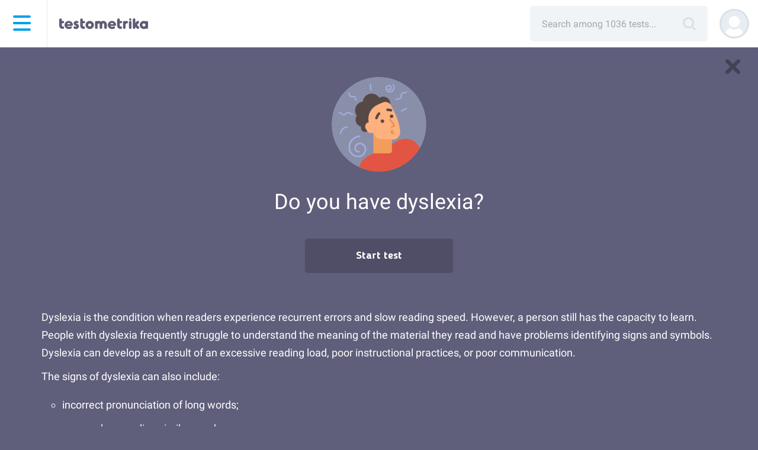

--- FILE ---
content_type: text/html; charset=UTF-8
request_url: https://en.testometrika.com/diagnosis-of-abnormalities/do-you-have-dyslexia/
body_size: 11994
content:
<!DOCTYPE html>
<html lang="en" prefix="og: http://ogp.me/ns#">
<head>
    <title>Dyslexia Test</title>
    <meta name="viewport" content="width=device-width, initial-scale=1, maximum-scale=1, user-scalable=no">

    <link rel="preload" href="https://fonts.gstatic.com/s/roboto/v29/KFOmCnqEu92Fr1Mu5mxKKTU1Kvnz.woff2" as="font" crossorigin="anonymous">
    <link rel="preload" href="https://fonts.gstatic.com/s/roboto/v29/KFOmCnqEu92Fr1Mu4mxKKTU1Kg.woff2" as="font" crossorigin="anonymous">
    <link rel="preload" href="/local/templates/main/fonts/bs-bold.woff2" as="font" crossorigin="anonymous">
    <link rel="preload" href="/upload/static/close.svg" as="image" crossorigin="anonymous">

    <link rel="preload" href="/local/templates/main/img/search-title.svg" as="image" crossorigin="anonymous">
    <link rel="preload" href="/local/templates/main/img/testometrikamob.svg" as="image" crossorigin="anonymous">
    <link rel="preload" href="/upload/static/rus.png" as="image" crossorigin="anonymous">
    <link rel="preload" href="/upload/static/eng.png" as="image" crossorigin="anonymous">

    <style>
                .menu-dummy{
            display: none;
        }
    </style>

    <meta http-equiv="Content-Type" content="text/html; charset=UTF-8" />
<meta name="description" content="Dyslexia is the condition when readers experience recurrent errors and slow reading speed. However, a person still has the capacity to learn. People with dyslexia frequently struggle to understand the meaning of the material they read and have problems identifying signs and symbols. Dyslex.." />
<script type="text/javascript" data-skip-moving="true">(function(w, d, n) {var cl = "bx-core";var ht = d.documentElement;var htc = ht ? ht.className : undefined;if (htc === undefined || htc.indexOf(cl) !== -1){return;}var ua = n.userAgent;if (/(iPad;)|(iPhone;)/i.test(ua)){cl += " bx-ios";}else if (/Android/i.test(ua)){cl += " bx-android";}cl += (/(ipad|iphone|android|mobile|touch)/i.test(ua) ? " bx-touch" : " bx-no-touch");cl += w.devicePixelRatio && w.devicePixelRatio >= 2? " bx-retina": " bx-no-retina";var ieVersion = -1;if (/AppleWebKit/.test(ua)){cl += " bx-chrome";}else if ((ieVersion = getIeVersion()) > 0){cl += " bx-ie bx-ie" + ieVersion;if (ieVersion > 7 && ieVersion < 10 && !isDoctype()){cl += " bx-quirks";}}else if (/Opera/.test(ua)){cl += " bx-opera";}else if (/Gecko/.test(ua)){cl += " bx-firefox";}if (/Macintosh/i.test(ua)){cl += " bx-mac";}ht.className = htc ? htc + " " + cl : cl;function isDoctype(){if (d.compatMode){return d.compatMode == "CSS1Compat";}return d.documentElement && d.documentElement.clientHeight;}function getIeVersion(){if (/Opera/i.test(ua) || /Webkit/i.test(ua) || /Firefox/i.test(ua) || /Chrome/i.test(ua)){return -1;}var rv = -1;if (!!(w.MSStream) && !(w.ActiveXObject) && ("ActiveXObject" in w)){rv = 11;}else if (!!d.documentMode && d.documentMode >= 10){rv = 10;}else if (!!d.documentMode && d.documentMode >= 9){rv = 9;}else if (d.attachEvent && !/Opera/.test(ua)){rv = 8;}if (rv == -1 || rv == 8){var re;if (n.appName == "Microsoft Internet Explorer"){re = new RegExp("MSIE ([0-9]+[\.0-9]*)");if (re.exec(ua) != null){rv = parseFloat(RegExp.$1);}}else if (n.appName == "Netscape"){rv = 11;re = new RegExp("Trident/.*rv:([0-9]+[\.0-9]*)");if (re.exec(ua) != null){rv = parseFloat(RegExp.$1);}}}return rv;}})(window, document, navigator);</script>


<link href="/bitrix/cache/css/s2/main/page_59ea9f807d2cb1e157253989e53ab639/page_59ea9f807d2cb1e157253989e53ab639_v1.css?176831947282052" type="text/css"  rel="stylesheet" />
<link href="/bitrix/cache/css/s2/main/template_0bfd192c76677f247d8bc03ae112be24/template_0bfd192c76677f247d8bc03ae112be24_v1.css?1768319473123790" type="text/css"  data-template-style="true" rel="stylesheet" />







<link rel="amphtml" href="https://en.testometrika.com/amp/2385/" />
<link rel='canonical' href='https://en.testometrika.com/diagnosis-of-abnormalities/do-you-have-dyslexia/'>
<link rel='alternate' hreflang='en' href='https://en.testometrika.com/diagnosis-of-abnormalities/do-you-have-dyslexia/'>
<link rel='alternate' hreflang='ru' href='https://testometrika.com/diagnosis-of-abnormalities/dyslexia-test-for-adults/'>



    <script data-skip-moving="true" src="/local/templates/main/js/jquery.min.js"></script>
    <script type="application/ld+json">
		{
            "@context": "https://schema.org",
            "@type": "WebSite",
            "name": "testometrika",
            "url": "https://en.testometrika.com",
            "sameAs": [
                "https://vk.com/testometrika",
                "https://ok.ru/group/53301840576664",
                "https://twitter.com/testometrika",
                "https://zen.yandex.ru/testometrika.com",
                "https://www.youtube.com/c/testometrika"
            ],
            "potentialAction": {
                "@type": "SearchAction",
                "target": "https://en.testometrika.com/search/?q={q}",
                "query-input": "name=q"
            }
		}
	</script>
    <script type="application/ld+json">
        {
            "@context": "https://schema.org",
            "@type": "Organization",
            "url": "https://en.testometrika.com",
            "logo": "https://en.testometrika.com/local/templates/main/img/open-graph/512square.png"
		}
	</script>

    <meta name="referrer" content="no-referrer-when-downgrade">

        <link rel="apple-touch-icon" sizes="180x180" href="https://en.testometrika.com/local/templates/main/img/favicon/apple-touch-icon.png">
    <link rel="apple-touch-icon-precomposed" sizes="144x144" href="https://en.testometrika.com/local/templates/main/img/favicon/apple-touch-icon.png">
    <link rel="icon" type="image/png" sizes="32x32" href="https://en.testometrika.com/local/templates/main/img/favicon/favicon-32x32.png">
    <link rel="icon" type="image/png" sizes="16x16" href="https://en.testometrika.com/local/templates/main/img/favicon/favicon-16x16.png">
    <link rel="manifest" href="/local/templates/main/img/favicon/manifest.json">
    <link rel="mask-icon" href="https://en.testometrika.com/local/templates/main/img/favicon/safari-pinned-tab.svg" color="#5bbad5">
        <meta name="theme-color" content="#3e3d56">


    <meta property="og:title" content="Dyslexia Test"/>
        <meta property="og:type" content="website" />
    <meta property="og:url" content="https://en.testometrika.com/diagnosis-of-abnormalities/do-you-have-dyslexia/" />
    <meta property="fb:app_id" content="1259013597482364" />

        <meta property="og:image" content="https://en.testometrika.com/local/templates/main/img/open-graph/537x240.png"/>
    <meta property="og:image:width" content="537">
    <meta property="og:image:height" content="240">
        <meta property="og:image" content="https://en.testometrika.com/local/templates/main/img/open-graph/1200x630.png"/>
    <meta property="og:image:width" content="1200">
    <meta property="og:image:height" content="630">

        <meta property="og:image" content="https://en.testometrika.com/local/templates/main/img/open-graph/512square.png"/>
    <meta property="og:image:width" content="512">
    <meta property="og:image:height" content="512">


                        <!-- Yandex.Metrika counter -->
            <script data-skip-moving="true">
                (function(m,e,t,r,i,k,a){
                    m[i]=m[i]||function(){(m[i].a=m[i].a||[]).push(arguments)};
                    m[i].l=1*new Date();
                    for (var j = 0; j < document.scripts.length; j++) {if (document.scripts[j].src === r) { return; }}
                    k=e.createElement(t),a=e.getElementsByTagName(t)[0],k.async=1,k.src=r,a.parentNode.insertBefore(k,a)
                })(window, document,'script','https://mc.yandex.ru/metrika/tag.js?id=39917135', 'ym');

                ym(39917135, 'init', {ssr:true, clickmap:true, accurateTrackBounce:true, trackLinks:true});
                            </script>
            <!-- /Yandex.Metrika counter -->
        
        <!-- Varioqub -->
        <script data-skip-moving="true">
            (function(e, x, pe, r, i, me, nt){
                e[i]=e[i]||function(){(e[i].a=e[i].a||[]).push(arguments)},
                    me=x.createElement(pe),me.async=1,me.src=r,nt=x.getElementsByTagName(pe)[0],nt.parentNode.insertBefore(me,nt)})
            (window, document, 'script', 'https://abt.s3.yandex.net/expjs/latest/exp.js', 'ymab');
            ymab('metrika.48012788', 'init'/*, {clientFeatures}, {callback}*/);
        </script>

        <!-- Yandex.Metrika counter -->
        <noscript><div><img src="https://mc.yandex.ru/watch/39917135" style="position:absolute; left:-9999px;" alt="" /></div></noscript>
        <!-- /Yandex.Metrika counter -->
    

    
</head>
<body class="body">
        <nav class="top-navigation float__navigation">
        <div class="container-fluid">
            <div class="top-row">
                <div class="header-logo-menu-wrp">
                    <div id="menu-icon-wrapper" class="menu-icon-wrapper" style="visibility: hidden">
                    </div><!-- menu-icon-wrapper -->

                    
<div class="icon-side-menu__wrap">
    <div class="icon-side-menu">
        <span></span>
        <span></span>
        <span></span>
        <span></span>
    </div>
</div>

<div class="fb-universal" id="fb-lang">
    <h1 class="fb-universal__h1">Change language</h1>
    <ul class="grid-one-column_small">
                    <li>
                <a href="https://testometrika.com" class="item-universal ">
                    <img crossorigin="anonymous" class="top-navigation_flag__img" alt="Тестометрика на русском" src="/upload/static/rus.png">
                    Русский                </a>
            </li>
                    <li>
                <a href="https://en.testometrika.com" class="item-universal active">
                    <img crossorigin="anonymous" class="top-navigation_flag__img" alt="Testometrika in English" src="/upload/static/eng.png">
                    English                </a>
            </li>
        
    </ul>
</div>

    <div class="side-menu">
        <div class="fb-lang-link side-menu_lang g__transparent-btn">
            <img crossorigin="anonymous" class="top-navigation_flag__img" alt="Testometrika in English" src="/upload/static/eng.png">
        </div>
        <nav class="side-menu__wrap">
            <ul class="side-menu__main-list ">
                
                                            <li class="side-menu__main-list_item js-opened-subnav"><span class="side-menu__item_plus"></span>
                            <a class="side-menu__main-list_link" href="/tests/">Tests</a>

                            <ul class="side-menu__inner-list">
                                
                                    <li class="side-menu__inner-list_item">
                                        <a href="/personality-and-temper/" class="dummy__item-cat side-menu__inner-list_link ">Personality and character</a>
                                    </li>
                                
                                    <li class="side-menu__inner-list_item">
                                        <a href="/temperament/" class="dummy__item-cat side-menu__inner-list_link ">Temperament</a>
                                    </li>
                                
                                    <li class="side-menu__inner-list_item">
                                        <a href="/society/" class="dummy__item-cat side-menu__inner-list_link ">Interpersonal relationships</a>
                                    </li>
                                
                                    <li class="side-menu__inner-list_item">
                                        <a href="/diagnosis-of-abnormalities/" class="dummy__item-cat side-menu__inner-list_link active">Diagnosis of disorders</a>
                                    </li>
                                
                                    <li class="side-menu__inner-list_item">
                                        <a href="/depression-and-stress/" class="dummy__item-cat side-menu__inner-list_link ">Depression and stress</a>
                                    </li>
                                
                                    <li class="side-menu__inner-list_item">
                                        <a href="/educational/" class="dummy__item-cat side-menu__inner-list_link ">Educational</a>
                                    </li>
                                
                                    <li class="side-menu__inner-list_item">
                                        <a href="/intellectual/" class="dummy__item-cat side-menu__inner-list_link ">Intellectual</a>
                                    </li>
                                
                                    <li class="side-menu__inner-list_item">
                                        <a href="/business/" class="dummy__item-cat side-menu__inner-list_link ">Career</a>
                                    </li>
                                
                                    <li class="side-menu__inner-list_item">
                                        <a href="/health/" class="dummy__item-cat side-menu__inner-list_link ">Health</a>
                                    </li>
                                
                                    <li class="side-menu__inner-list_item">
                                        <a href="/funny/" class="dummy__item-cat side-menu__inner-list_link ">Funny</a>
                                    </li>
                                
                                    <li class="side-menu__inner-list_item">
                                        <a href="/love-and-family/" class="dummy__item-cat side-menu__inner-list_link ">Love and family</a>
                                    </li>
                                
                                    <li class="side-menu__inner-list_item">
                                        <a href="/woman/" class="dummy__item-cat side-menu__inner-list_link ">For women</a>
                                    </li>
                                
                                    <li class="side-menu__inner-list_item">
                                        <a href="/man/" class="dummy__item-cat side-menu__inner-list_link ">For men</a>
                                    </li>
                                
                                    <li class="side-menu__inner-list_item">
                                        <a href="/for-children/" class="dummy__item-cat side-menu__inner-list_link ">For children</a>
                                    </li>
                                                            </ul>
                        </li>
                                    
                                            <li class="side-menu__main-list_item">
                            <a href="/about/" class=" side-menu__main-list_link ">About Project</a>
                        </li>
                                    
                                            <li class="side-menu__main-list_item">
                            <a href="/contacts/" class=" side-menu__main-list_link ">Contacts</a>
                        </li>
                                                </ul>
        
            <div class="side-menu__footer">
                                <a class="side-menu__footer_link" href="/copyright/">For copyright holders</a>
                <a class="side-menu__footer_link" href="/terms/">Terms</a>
                <a class="side-menu__footer_link" href="/privacy/">Privacy</a>
            </div>
        </nav>
    </div>


                    <div class="logo-small__lines"></div>
                    <a href="/tests/" class="logo-small"></a>
                </div>

                <div class="top-navigation__right-wrap">

                                            	<div id="title-search">
	<form action="/search/">

	<div class="search__wrap">
		<input class="col-md-12 search" placeholder="Search among 1036 tests..." id="title-search-input" type="text" name="q" value="" size="40" maxlength="50" autocomplete="off" />
		<a href="javascript:submit();" class="search__submit"></a>
		<div id="search-wrap-result"></div>
	</div>



	</form>
	</div>




                        <a href="javascript:void(0);" title="Search" class="search__submit__mobile"></a>
                    

                                            <a href="/user/auth/?register=yes"><div style="background-image: url('/local/templates/main/img/profile-no-photo.svg')" class="top-navigation__login-img"></div></a>
                                    </div>
            </div>

                            <div class="row">
                    <div class="col-md-12 search__mobile__form" style="display: none;">
                        <div id="title-search-mobile">
                            <form action="/search/">
                                <div class="search__wrap-mobile">
                                    <input class="search__mobile" placeholder="Search by 1036 tests..." id="title-search-input-mobile" type="text" name="q" value="" size="40" maxlength="50" autocomplete="off">
                                    <a href="javascript:void(0);" class="search__clear-mobile"></a>
                                </div>
                            </form>
                        </div>
                    </div>
                </div>
                    </div>
    </nav>
<div id="content" class="
		ts__container
			">









<script async data-skip-moving="true" src="https://yandex.ru/ads/system/header-bidding.js"></script>

<script data-skip-moving="true" >
    // инициализируем очередь колбеков:
    window.Ya || (window.Ya = {});
    window.yaContextCb = window.yaContextCb || [];
    window.Ya.adfoxCode || (window.Ya.adfoxCode = {});
    window.Ya.adfoxCode.hbCallbacks || (window.Ya.adfoxCode.hbCallbacks = []);

    function onAdErrorContext() {
        let script = document.createElement('script');
        script.src = 'https://an.yandex.ru/system/context.js';
        script.async = true;
        document.head.appendChild(script);
    }

    // settings
    window.YaHeaderBiddingSettings = {
        biddersMap: {
            "betweenDigital": "1059636",
            "buzzoola": "1504460",
            "gnezdo": "1697486",
            "sape": "2746953",
            "myTarget": "1057078" // vk
            // "adriver": "1712881",
            //"adfox_adtech": "1781934",
            // "myTarget": "1057078",
            // "mgid":"1245319",
            // "hpmd": "1078554",
            // "videonow": "1505528"
        },
        // adUnits: adUnits,
        //syncPixels: [ // откл. изза ошибки net::ERR_TOO_MANY_REDIRECTS
        //    {
        //      bidder: 'sape',
        //      pixels: [
        //        'https://acint.net/cmatch/?dp=14&pi=1746478'
        //      ]
        //    }
        //  ],
        timeout: 900 // userTimeout
    };

    // betweenDigital
    let r = (Math.random()*10000000000).toFixed(0);
    let s = document.createElement('script');
    s.src = "//ads.betweendigital.com/sspmatch-js?p=42428&randsalt="+r;
    s.async = true;
    document.head.appendChild(s);
</script>

<script async data-skip-moving="true" onError="onAdErrorContext()" src="https://yandex.ru/ads/system/context.js"></script>
<style>
.body, .result__header{
    background: #5f5e7b;
}
</style>

<script type='module' crossOrigin src='/static/assets/testing-e2d2620c.js'></script>
    <a href="/tests/" class="ts__exit-btn" title="to tests"></a>

<article class="ts__wrapper" itemscope itemtype="https://schema.org/CreativeWork">
    <div class="ts__timer">
        <span id="hours"></span>:<span id="minutes"></span>:<span id="seconds"></span>
    </div>

    <form id="test-process" data-test-id="2385" data-test-process="true" class="ts__form ts__section__diagnosis-of-abnormalities ts__class__" data-wgt="" data-gkey="">
                                    <div class="container ts__start-page-wrapper">
                                            <object id="test-img-animate" class="ts__start-img" style="min-height: 120px" type="image/svg+xml" data="/storage/section/f8f437332156a939b26f9a8b147555ba.svg" title="" itemprop="image"></object>
                                            
                    <input type="hidden" name="test" value="2385">
                    <input type="hidden" name="sid" value="">

                    <div itemprop="image" itemscope itemtype="https://schema.org/ImageObject">
                        <meta itemprop="image" content="https://en.testometrika.com">
                    </div>

                    <h1 class="ts__h1" itemprop="headline">Do you have dyslexia?</h1>



                                        
                                            <div class="ts__btn-bar">
                            <a href="javascript:void(0);" class="js__ts-start ts__btn-to-test button-dark button-global button-start"><span>Start test</span></a>

                                                    </div>
                    
                    
                                                                                                        <div class="ts__description" itemprop="description">
                        <p>
	 Dyslexia is the condition when readers experience recurrent errors and slow reading speed. However, a person still has the capacity to learn. People with dyslexia frequently struggle to understand the meaning of the material they read and have problems identifying signs and symbols. Dyslexia can develop as a result of an excessive reading load, poor instructional practices, or poor communication.
</p>
<p>
	 The signs of dyslexia can also include:
</p>
<ul>
	<li>
	incorrect pronunciation of long words;</li>
	<li>
	errors when reading similar words;</li>
	<li>
	multiple grammatical errors in writing;</li>
	<li>
	low reading speed;</li>
	<li>
	difficulties in memorizing what you read.</li>
</ul>
<p>
	 Do you have symptoms of dyslexia? Take our test and find out!
</p>                    </div>

                    
                                            <div class="ts__author" itemscope itemprop="author" itemtype="https://schema.org/Person">
                            Author of the test:&nbsp;
                                                            <span class="ts__author-string-item" itemprop="name">Testometrika Team</span>
                                                    </div>
                    
                    <div class="ts__btn-bar-duble">
                                                    <div class="ts__btn-bar">
                                <a href="javascript:void(0);" class="js__ts-start ts__btn-to-test button-dark button-global button-start"><span>Start test</span></a>
                            </div>
                                            </div>
                    <div class="g__centered-item">
                                <a href="/user/auth/?backurl=/diagnosis-of-abnormalities/do-you-have-dyslexia/" class="widget-embed-btn is_mob_hide">
            <svg class="widget-embed-btn__icon" xmlns="http://www.w3.org/2000/svg" viewBox="0 0 18 18">
                <g>
                    <path d="M13.91,18H9a1.5,1.5,0,0,1,0-3h4.91A1.09,1.09,0,0,0,15,13.91V9a1.5,1.5,0,0,1,3,0v4.91A4.09,4.09,0,0,1,13.91,18Z" />
                    <path d="M1.5,10.5A1.5,1.5,0,0,1,0,9V4.09A4.09,4.09,0,0,1,4.09,0H9A1.5,1.5,0,0,1,9,3H4.09A1.09,1.09,0,0,0,3,4.09V9A1.5,1.5,0,0,1,1.5,10.5Z" />
                </g>
            </svg>
            <span>Embed on site</span>
        </a>
                        </div>

                </div>
            

                    <!-- Yandex.RTB R-A-266642-34 -->
            <div id="yandex_rtb_R-A-266642-34" class="container" style="margin-top: 30px;"></div>
                    

    </form>

    
    <meta itemprop="datePublished" content="2022-12-13T21:57:00+03:00">
    <meta itemprop="dateModified" content="2025-02-27T17:23:18+03:00">
</article>








		</div>
		<footer class="footer">
                <div class="social-icons-row">


        <a class="social-icons-row__item" href="https://twitter.com/testometrika_en" target="_blank" rel="noopener" title="Twitter">
            <svg  xmlns="http://www.w3.org/2000/svg" viewBox="0 0 32 32">
                <path class="svg-icon-back-color" d="M16 32C24.8366 32 32 24.8366 32 16C32 7.16344 24.8366 0 16 0C7.16344 0 0 7.16344 0 16C0 24.8366 7.16344 32 16 32Z" fill="#ACBBC7"/>

                <g clip-path="url(#clip0_737_1011)">
                    <path class="svg-icon-white-color" fill-rule="evenodd" clip-rule="evenodd" d="M22.2278 11.3459C23.0025 10.8704 23.5155 10.2217 23.766 9.39591C23.013 9.79641 22.263 10.0702 21.513 10.2217C20.8395 9.49716 19.9868 9.12891 18.9638 9.12891C17.9648 9.12891 17.1203 9.47991 16.431 10.1624C15.7463 10.8494 15.3998 11.6834 15.3998 12.6584C15.3998 12.9547 15.4373 13.2187 15.5123 13.4437C12.5648 13.3424 10.125 12.1199 8.20276 9.76641C7.87651 10.3424 7.71376 10.9282 7.71376 11.5357C7.71376 12.7822 8.24026 13.7699 9.29026 14.4952C8.69101 14.4449 8.16376 14.2934 7.71376 14.0452C7.71376 14.9354 7.97551 15.6787 8.49976 16.3334C9.02551 16.9814 9.70125 17.3939 10.5263 17.5709C10.2278 17.6467 9.91201 17.6834 9.58801 17.6834C9.28951 17.6834 9.07801 17.6587 8.95201 17.6047C9.17251 18.3299 9.58801 18.9179 10.1888 19.3679C10.788 19.8209 11.4773 20.0594 12.2513 20.0804C10.9748 21.0817 9.51601 21.5774 7.86451 21.5774C7.46026 21.5774 7.17376 21.5714 6.99976 21.5407C8.62576 22.5967 10.4363 23.1209 12.4388 23.1209C14.4893 23.1209 16.3005 22.6019 17.8763 21.5624C19.4528 20.5297 20.6168 19.2554 21.3638 17.7547C22.1153 16.2562 22.4873 14.6962 22.4873 13.0664V12.6179C23.2125 12.0719 23.8013 11.4562 24.2498 10.7774C23.598 11.0579 22.9253 11.2484 22.2278 11.3459Z" fill="white"/>
                </g>
                <defs>
                    <clipPath id="clip0_737_1011">
                        <rect class="svg-icon-white-color" width="18" height="15" fill="white" transform="translate(7 9)"/>
                    </clipPath>
                </defs>
            </svg>
        </a>

        
        <a class="social-icons-row__item" href="https://t.me/testometrika" target="_blank" rel="noopener" title="Telegram">
            <svg xmlns="http://www.w3.org/2000/svg" viewBox="0 0 32 32">
                <g>
                    <path class="svg-icon-back-color" d="M16 32C24.8366 32 32 24.8366 32 16C32 7.16344 24.8366 0 16 0C7.16344 0 0 7.16344 0 16C0 24.8366 7.16344 32 16 32Z" fill="#ACBBC7"/>
                    <path class="svg-icon-white-color"
                          fill-rule="evenodd"
                          clip-rule="evenodd"
                          d="M6.23244 15.4694C11.0633 13.3592 14.2792 11.957 15.8941 11.2768C20.4903 9.34707 21.4565 9.01388 22.0776 9C22.2156 9 22.5193 9.02777 22.7263 9.19436C22.8919 9.33319 22.9334 9.51366 22.961 9.65249C22.9886 9.79132 23.0162 10.0829 22.9886 10.305C22.7401 12.9427 21.6635 19.3427 21.1114 22.2858C20.8768 23.5353 20.4213 23.9518 19.9796 23.9934C19.0135 24.0767 18.2819 23.3548 17.3572 22.744C15.8941 21.786 15.0798 21.1891 13.6581 20.2451C12.0156 19.1622 13.0784 18.5652 14.017 17.5934C14.2654 17.3436 18.5028 13.4564 18.5856 13.1093C18.5994 13.0677 18.5994 12.9011 18.5028 12.8178C18.4062 12.7345 18.2681 12.7622 18.1577 12.79C18.0059 12.8178 15.6871 14.3726 11.1737 17.4407C10.5112 17.8989 9.91768 18.121 9.37939 18.1071C8.78588 18.0932 7.65409 17.7739 6.79834 17.4963C5.76315 17.1631 4.93501 16.9826 5.00402 16.3995C5.04543 16.0941 5.4595 15.7887 6.23244 15.4694Z"
                          fill="white"/>
                </g>
            </svg>
        </a>
    </div>
                <div class="app-icons-row is_mob_hide">
        <a class="social-icons-row__item" href="https://play.google.com/store/apps/details?id=com.testometrika.tests" target="_blank" rel="noopener" title="Google Play">
            <svg xmlns="http://www.w3.org/2000/svg" viewBox="0 0 117.92 38.25">
                <g data-name="Layer 1">
                    <path class="svg-icon-back-color" d="M7.57 38.25h-.9a13 13 0 01-1.87-.16 6 6 0 01-1.66-.55 5.41 5.41 0 01-1.4-1 5.79 5.79 0 01-1-1.39 6.2 6.2 0 01-.54-1.66 13.14 13.14 0 01-.2-1.91V7.57v-.9A13.13 13.13 0 01.18 4.8a6 6 0 01.54-1.66 5.41 5.41 0 011-1.4 5.65 5.65 0 011.4-1A5.71 5.71 0 014.79.18 11.84 11.84 0 016.67 0h104.58a11.49 11.49 0 011.86.17 5.73 5.73 0 011.67.54 5.6 5.6 0 012.42 2.42 5.68 5.68 0 01.53 1.65 12.09 12.09 0 01.18 1.89v24.92a14.28 14.28 0 01-.17 1.86 6.16 6.16 0 01-.54 1.67 5.55 5.55 0 01-1 1.38 5.45 5.45 0 01-1.4 1 6.07 6.07 0 01-1.67.55 13 13 0 01-1.87.16H7.57z" />
                    <path class="svg-icon-white-color" d="M57.92 17.09a3.44 3.44 0 103.46 3.44 3.39 3.39 0 00-3.46-3.44zm0 5.52a2.09 2.09 0 111.94-2.08 2 2 0 01-1.94 2.08zm-7.54-5.52a3.44 3.44 0 103.46 3.44 3.39 3.39 0 00-3.46-3.44zm0 5.52a2.09 2.09 0 111.95-2.08 2 2 0 01-1.95 2.08zm-9-4.47v1.46h3.49a3.08 3.08 0 01-.79 1.84 3.59 3.59 0 01-2.7 1.07 3.89 3.89 0 010-7.77 3.69 3.69 0 012.63 1l1-1a5.09 5.09 0 00-3.66-1.47 5.35 5.35 0 100 10.69 4.89 4.89 0 003.73-1.5 4.84 4.84 0 001.26-3.42 4.16 4.16 0 00-.08-.91zm36.67 1.14a3.2 3.2 0 00-3-2.19 3.27 3.27 0 00-3.25 3.44A3.37 3.37 0 0075.31 24a3.43 3.43 0 002.87-1.53L77 21.66a2 2 0 01-1.7.95 1.75 1.75 0 01-1.67-1l4.6-1.9zm-4.7 1.14a1.88 1.88 0 011.8-2 1.32 1.32 0 011.28.73zm-3.74 3.34h1.51V13.64h-1.47zm-2.48-5.91a2.39 2.39 0 00-1.81-.76 3.44 3.44 0 000 6.88 2.37 2.37 0 001.81-.78v.49c0 1.32-.7 2-1.83 2a1.91 1.91 0 01-1.74-1.22l-1.28.54a3.3 3.3 0 003.06 2c1.77 0 3.27-1 3.27-3.59v-6.12h-1.44zm-1.73 4.76a2 2 0 01-1.92-2.07 2 2 0 011.92-2.1 1.94 1.94 0 011.84 2.1 1.92 1.92 0 01-1.8 2.07zm19.73-9h-3.58v10.15h1.51v-3.83h2.11a3.15 3.15 0 100-6.29zm0 4.88h-2.07v-3.44h2.15a1.74 1.74 0 110 3.47zm9.34-1.45a2.83 2.83 0 00-2.7 1.55l1.34.56a1.44 1.44 0 011.38-.75 1.46 1.46 0 011.59 1.3v.11a3.29 3.29 0 00-1.58-.39c-1.44 0-2.91.79-2.91 2.28a2.33 2.33 0 002.59 2.3 2.12 2.12 0 001.93-1v.78h1.46v-3.91a2.77 2.77 0 00-3.02-2.8zm-.19 5.54c-.49 0-1.18-.25-1.18-.86 0-.78.86-1.08 1.6-1.08a2.74 2.74 0 011.38.34 1.83 1.83 0 01-1.72 1.63zm8.57-5.32l-1.73 4.38h-.06l-1.79-4.38h-1.55l2.7 6.13-1.54 3.41h1.57l4.16-9.54zm-13.6 6.47h1.51V13.64h-1.43zM14 9.8a2.43 2.43 0 00-2.38 0l8.78 8.1 2.98-2.9zM10.77 10.63a2.2 2.2 0 00-.34 1.18v14.63a2.3 2.3 0 00.31 1.15l8.83-8.83zM27.29 17.11l-2.82-1.55-3.16 3.16 3.88 3.57 2.1-1.16a2.27 2.27 0 000-4zM20.46 19.57l-8.85 8.86a2.45 2.45 0 002.42 0l10-5.54z" />
                </g>
            </svg>
        </a>
        <a class="social-icons-row__item" href="https://apps.apple.com/ru/app/id1483182154?l=ru&ls=1" target="_blank" rel="noopener" title="App Store">
            <svg xmlns="http://www.w3.org/2000/svg" viewBox="0 0 117.92 38.25">
                <g>
                    <path class="svg-icon-back-color" d="M7.57 38.25h-.9a13 13 0 01-1.87-.16 6 6 0 01-1.66-.55 5.41 5.41 0 01-1.4-1 5.79 5.79 0 01-1-1.39 6.2 6.2 0 01-.54-1.66 13.14 13.14 0 01-.2-1.91V7.57v-.9A13.13 13.13 0 01.18 4.8a6 6 0 01.54-1.66 5.41 5.41 0 011-1.4 5.65 5.65 0 011.4-1A5.71 5.71 0 014.79.18 11.84 11.84 0 016.67 0h104.58a11.49 11.49 0 011.86.17 5.73 5.73 0 011.67.54 5.6 5.6 0 012.42 2.42 5.68 5.68 0 01.53 1.65 12.09 12.09 0 01.18 1.89v24.92a14.28 14.28 0 01-.17 1.86 6.16 6.16 0 01-.54 1.67 5.55 5.55 0 01-1 1.38 5.45 5.45 0 01-1.4 1 6.07 6.07 0 01-1.67.55 13 13 0 01-1.87.16H7.57z" />
                    <g data-name="Group 2">
                        <g data-name="Group 3">
                            <path data-name="Path" class="svg-icon-white-color" d="M26.12 18.12a5 5 0 012.39-4.22 5.13 5.13 0 00-4.05-2.19c-1.71-.18-3.36 1-4.23 1s-2.23-1-3.67-1A5.42 5.42 0 0012 14.53c-2 3.4-.5 8.4 1.38 11.15.94 1.34 2 2.85 3.48 2.79s1.94-.89 3.64-.89 2.18.89 3.65.86 2.46-1.35 3.37-2.71a11.21 11.21 0 001.55-3.14 4.85 4.85 0 01-2.95-4.47z" />
                            <path data-name="Path 2" class="svg-icon-white-color" d="M23.34 9.9a5 5 0 001.14-3.55A5 5 0 0021.22 8a4.65 4.65 0 00-1.16 3.41 4.15 4.15 0 003.28-1.51z" />
                        </g>
                    </g>
                    <path class="svg-icon-white-color" d="M46.81 21.32h-3.89L42 24.08h-1.66L44 13.88h1.71l3.69 10.2h-1.66zm-3.49-1.27h3.09l-1.52-4.47zM57.37 20.36c0 2.31-1.24 3.8-3.11 3.8a2.54 2.54 0 01-2.34-1.3v3.68h-1.56v-9.89h1.48v1.23a2.65 2.65 0 012.37-1.31c1.91 0 3.16 1.49 3.16 3.79zm-1.57 0c0-1.5-.78-2.49-2-2.49s-1.95 1-1.95 2.49.79 2.5 1.95 2.5 2-.98 2-2.5zM65.55 20.36c0 2.31-1.24 3.8-3.1 3.8a2.52 2.52 0 01-2.34-1.3v3.68h-1.56v-9.89H60v1.23a2.65 2.65 0 012.37-1.31c1.94 0 3.18 1.49 3.18 3.79zm-1.57 0c0-1.5-.78-2.49-2-2.49s-2 1-2 2.49.78 2.5 2 2.5 2-1 2-2.5zM71 21.24c.11 1 1.09 1.67 2.44 1.67s2.21-.66 2.21-1.57-.56-1.27-1.88-1.59l-1.32-.32c-1.88-.45-2.75-1.33-2.75-2.75 0-1.76 1.54-3 3.72-3s3.63 1.21 3.68 3h-1.58c-.1-1-.94-1.63-2.17-1.63s-2.07.62-2.07 1.52c0 .73.54 1.15 1.85 1.47l1.13.28c2.09.5 3 1.34 3 2.83 0 1.91-1.52 3.1-3.94 3.1-2.26 0-3.79-1.17-3.88-3zM80.51 14.89v1.76h1.42v1.2h-1.42V22c0 .64.29.94.91.94h.5v1.2a4 4 0 01-.85.07c-1.5 0-2.09-.56-2.09-2v-4.36H77.9v-1.2H79v-1.76zM82.75 20.36c0-2.34 1.37-3.81 3.52-3.81S89.8 18 89.8 20.36s-1.37 3.81-3.53 3.81-3.52-1.46-3.52-3.81zm5.49 0c0-1.6-.73-2.55-2-2.55s-2 1-2 2.55.74 2.55 2 2.55 2-.94 2-2.55zM91.06 16.65h1.45v1.26a1.78 1.78 0 011.79-1.34 3.05 3.05 0 01.52.05v1.43a2 2 0 00-.69-.09 1.55 1.55 0 00-1.6 1.47 1.93 1.93 0 000 .24v4.41h-1.47zM101.9 21.9a3 3 0 01-3.21 2.27c-2.16 0-3.5-1.45-3.5-3.77s1.35-3.85 3.44-3.85S102 18 102 20.22v.52h-5.27v.1a1.94 1.94 0 001.76 2.1h.24a1.68 1.68 0 001.72-1zm-5.16-2.22h3.71a1.79 1.79 0 00-1.68-1.89h-.14a1.87 1.87 0 00-1.89 1.87z" />
                </g>
            </svg>
        </a>
    </div>
		</footer>

    	
	
	



    
    
    

    <script data-share='true'>window.TM = {"URL_API":"https:\/\/api.testometrika.com\/api\/","URL":"https:\/\/en.testometrika.com\/","LANG":"en","HEADERS":{"Content-Type":"application\/json","Content-Language":"en","Accept":"application\/json"},"desktop":true};</script><script type="text/javascript">if(!window.BX)window.BX={};if(!window.BX.message)window.BX.message=function(mess){if(typeof mess==='object'){for(let i in mess) {BX.message[i]=mess[i];} return true;}};</script>
<script type="text/javascript">(window.BX||top.BX).message({'JS_CORE_LOADING':'Loading...','JS_CORE_WINDOW_CLOSE':'Close','JS_CORE_WINDOW_EXPAND':'Expand','JS_CORE_WINDOW_NARROW':'Restore','JS_CORE_WINDOW_SAVE':'Save','JS_CORE_WINDOW_CANCEL':'Cancel','JS_CORE_H':'h','JS_CORE_M':'m','JS_CORE_S':'s','JS_CORE_NO_DATA':'- No data -','JSADM_AI_HIDE_EXTRA':'Hide extra items','JSADM_AI_ALL_NOTIF':'All notifications','JSADM_AUTH_REQ':'Authentication is required!','JS_CORE_WINDOW_AUTH':'Log In','JS_CORE_IMAGE_FULL':'Full size','JS_CORE_WINDOW_CONTINUE':'Continue'});</script><script type="text/javascript" src="/bitrix/js/main/core/core.min.js?1658411398216421"></script><script>BX.setJSList(['/bitrix/js/main/core/core_ajax.js','/bitrix/js/main/core/core_promise.js','/bitrix/js/main/polyfill/promise/js/promise.js','/bitrix/js/main/loadext/loadext.js','/bitrix/js/main/loadext/extension.js','/bitrix/js/main/polyfill/promise/js/promise.js','/bitrix/js/main/polyfill/find/js/find.js','/bitrix/js/main/polyfill/includes/js/includes.js','/bitrix/js/main/polyfill/matches/js/matches.js','/bitrix/js/ui/polyfill/closest/js/closest.js','/bitrix/js/main/polyfill/fill/main.polyfill.fill.js','/bitrix/js/main/polyfill/find/js/find.js','/bitrix/js/main/polyfill/matches/js/matches.js','/bitrix/js/main/polyfill/core/dist/polyfill.bundle.js','/bitrix/js/main/core/core.js','/bitrix/js/main/polyfill/intersectionobserver/js/intersectionobserver.js','/bitrix/js/main/lazyload/dist/lazyload.bundle.js','/bitrix/js/main/polyfill/core/dist/polyfill.bundle.js','/bitrix/js/main/parambag/dist/parambag.bundle.js']);
BX.setCSSList(['/bitrix/js/main/lazyload/dist/lazyload.bundle.css','/bitrix/js/main/parambag/dist/parambag.bundle.css']);</script>
<script type="text/javascript">(window.BX||top.BX).message({'LANGUAGE_ID':'en','FORMAT_DATE':'MM/DD/YYYY','FORMAT_DATETIME':'MM/DD/YYYY H:MI:SS T','COOKIE_PREFIX':'BITRIX_SM','SERVER_TZ_OFFSET':'10800','UTF_MODE':'Y','SITE_ID':'s2','SITE_DIR':'/','USER_ID':'','SERVER_TIME':'1768774961','USER_TZ_OFFSET':'0','USER_TZ_AUTO':'N','bitrix_sessid':'2b245b464c9f1b863474b567e6d9297d'});</script><script type="text/javascript">BX.setJSList(['/local/components/harlamoff/test.view/Process/templates/.default/script.js','/local/components/harlamoff/test.view/ResultTest/templates/.default/script.js','/local/components/harlamoff/test.view/templates/.default/script.js','/local/components/harlamoff/test.view/Process/templates/.default/timer.js','/local/components/harlamoff/test.view/Process/templates/.default/svgcheckbx.js','/local/components/harlamoff/test.rating/templates/main/script_inc.js','/local/templates/.default/components/bitrix/main.pagenavigation/lazy/script_inc.js','/local/templates/main/js/popper.min.js','/local/templates/main/js/tippy.js','/local/templates/main/js/output.js','/local/templates/main/js/form-styler/jquery.formstyler.min.js','/local/templates/main/js/fancybox/jquery.fancybox.min.js','/local/templates/main/components/bitrix/menu/main/script.js','/local/components/bitrix/search.title/script.js','/local/components/bitrix/search.title/templates/mini_head/script.js']);</script>
<script type="text/javascript">BX.setCSSList(['/local/components/harlamoff/test.view/Process/templates/.default/style.css','/local/components/harlamoff/test.view/ResultTest/templates/.default/style.css','/local/components/harlamoff/test.view/templates/.default/style.css','/local/components/harlamoff/test.view/Process/templates/.default/nonstandard_tests.css','/local/components/harlamoff/test.rating/templates/main/style_inc.css','/local/templates/.default/components/bitrix/main.pagenavigation/lazy/style_inc.css','/local/components/harlamoff/correct-answers/templates/.default/style_inc.css','/local/templates/main/css/bootstrap.css','/local/templates/main/css/main.css','/local/templates/main/css/bootstrap-theme.css','/local/templates/main/css/component.css','/local/templates/main/css/buttons.css','/local/templates/main/js/form-styler/jquery.formstyler.css','/local/templates/main/js/fancybox/jquery.fancybox2.min.css','/local/templates/main/components/bitrix/menu/main/style.css','/local/components/bitrix/search.title/templates/mini_head/style.css','/local/templates/main/template_styles.css']);</script>
<script type="text/javascript"  src="/bitrix/cache/js/s2/main/template_a6a99db80a4a32b7c4381789072aed7a/template_a6a99db80a4a32b7c4381789072aed7a_v1.js?1768319473100648"></script>
<script type="text/javascript"  src="/bitrix/cache/js/s2/main/page_2c2f3cf49d6995a7bf33f1ecc37375c5/page_2c2f3cf49d6995a7bf33f1ecc37375c5_v1.js?176831947683360"></script>

<script>
	BX.ready(function(){
		new JCTitleSearch({
			'AJAX_PAGE' : '/diagnosis-of-abnormalities/do-you-have-dyslexia/',
			'CONTAINER_ID': 'title-search',
			'INPUT_ID': 'title-search-input',
			'MIN_QUERY_LEN': 2
		});
	});
</script><script>BX.message(JSON.parse('{\"COOKIES_DISABLED\":\"You have disabled cookies. The test doesn\'t work:(\"}'));</script><script>BX.message(JSON.parse('{\"RATING_SENDED\":\"Data sent, thank you!\",\"RATING_SENDED_YA_BROWSER\":\"Data sent, thanks!\",\"SERVER_UNAVAILABLE\":\"No response from server, please retry.\"}'));</script>
<script>
    var test_view_ajax_question = "/local/components/harlamoff/test.view/Process/ajax.php"; // Глоблально объявляю путь к файлу ajax
</script>

<script>var test_offline_process = 1;</script><script>
                            document.addEventListener("DOMContentLoaded", function() {
                                var svgDocument = document.getElementById('test-img-animate');

                                // Функция для перезапуска всех анимаций
                                function restartAnimations() {
                                    var animations = svgDocument.querySelectorAll('animate, animateMotion, animateTransform');
                                    animations.forEach(function(anim) {
                                        anim.beginElement();
                                    });
                                }

                                // Запуск анимаций при загрузке страницы
                                restartAnimations();

                                // Опционально: перезапуск анимаций при клике на SVG (или другом событии)
                                svgDocument.addEventListener('click', restartAnimations);
                            });
                        </script>
<script>
                window.yaContextCb.push(() => {
                    Ya.Context.AdvManager.render({
                        "blockId": "R-A-266642-34",
                        "renderTo": "yandex_rtb_R-A-266642-34",
                        "type": "feed"
                    })
                })
            </script>
<script defer src="/local/templates/main/js/js.cookie.min.js"></script><script defer src="/local/templates/main/js/main.js"></script><script async src="/local/templates/main/js/pwa/register-sw.js?v=7"></script></body>
</html>

--- FILE ---
content_type: image/svg+xml
request_url: https://en.testometrika.com/storage/section/f8f437332156a939b26f9a8b147555ba.svg
body_size: 4589
content:
<svg xmlns="http://www.w3.org/2000/svg" xmlns:xlink="http://www.w3.org/1999/xlink" preserveAspectRatio="xMidYMid meet" width="1000" height="1000" viewBox="0 0 1000 1000" style="width:100%;height:100%"><defs><clipPath id="_R_G_L_0_C_0"><path id="_R_G_L_0_C_0_P_0" fill-rule="nonzero" d="M500 -2 C223.86,-2 0,221.86 0,498 C0,774.14 223.86,999 500,999 C776.14,999 1000,774.14 1000,498 C1000,221.86 776.14,-2 500,-2z "/></clipPath><animate repeatCount="1" dur="2s" begin="0s" xlink:href="#_R_G_L_0_G_G_0_L_3_G" fill="freeze" attributeName="opacity" from="0" to="1" keyTimes="0;0.3083333;0.3833333;0.4833333;0.6083333;0.6916667;0.7333333;0.9916667;1" values="0;0;1;0.36;1;0.36;1;1;1" keySplines="0.167 0.167 0.833 0.833;0.167 0.167 0.833 0.833;0.167 0.167 0.833 0.833;0.167 0.167 0.833 0.833;0.167 0.167 0.833 0.833;0.167 0.167 0.833 0.833;0.167 0.167 0.833 0.833;0 0 0 0" calcMode="spline"/><animateTransform repeatCount="1" dur="2s" begin="0s" xlink:href="#_R_G_L_0_G_G_0_L_3_G" fill="freeze" attributeName="transform" from="16" to="0" type="rotate" additive="sum" keyTimes="0;0.3666667;0.4666667;0.6166667;0.7083333;0.775;0.9916667;1" values="16;16;-9.87;0;5;0;0;0" keySplines="0.167 0.167 0.833 0.833;0.167 0.167 0.833 0.833;0.167 0.167 0.833 0.833;0.167 0.167 0.833 0.833;0.167 0.167 0.833 0.833;0.167 0.167 0.833 0.833;0 0 0 0" calcMode="spline"/><animateTransform repeatCount="1" dur="2s" begin="0s" xlink:href="#_R_G_L_0_G_G_0_L_3_G" fill="freeze" attributeName="transform" from="0.47000000000000003 0.47000000000000003" to="1 1" type="scale" additive="sum" keyTimes="0;0.3583333;0.4083333;0.4916667;0.625;0.7083333;0.9916667;1" values="0.47000000000000003 0.47000000000000003;0.47000000000000003 0.47000000000000003;1 1;1.06 1.06;0.98354 0.98354;1 1;1 1;1 1" keySplines="0.167 0.167 0.833 0.833;0.167 0.167 0.833 0.833;0.167 0.167 0.833 0.833;0.167 0.167 0.833 0.833;0.167 0.167 0.833 0.833;0.167 0.167 0.833 0.833;0 0 0 0" calcMode="spline"/><animateTransform repeatCount="1" dur="2s" begin="0s" xlink:href="#_R_G_L_0_G_G_0_L_3_G" fill="freeze" attributeName="transform" from="-363.5 -389.5" to="-363.5 -389.5" type="translate" additive="sum" keyTimes="0;1" values="-363.5 -389.5;-363.5 -389.5" keySplines="0 0 1 1" calcMode="spline"/><animateMotion repeatCount="1" dur="2s" begin="0s" xlink:href="#_R_G_L_0_G_G_0_L_2_G" fill="freeze" keyTimes="0;0.2833333;0.4166667;0.9916667;1" path="M609.71 1433.31 C609.71,1433.31 609.71,764.31 609.71,764.31 C609.71,764.31 609.71,795.31 609.71,795.31 C609.71,795.31 609.71,795.31 609.71,795.31 C609.71,795.31 609.71,795.31 609.71,795.31 " keyPoints="0;0.96;1;1;1" keySplines="0.167 0.167 0.833 0.833;0.167 0.167 0.833 0.833;0.167 0.167 0.833 0.833;0 0 0 0" calcMode="spline"/><animateTransform repeatCount="1" dur="2s" begin="0s" xlink:href="#_R_G_L_0_G_G_0_L_2_G" fill="freeze" attributeName="transform" from="1 1.03868" to="1 1" type="scale" additive="sum" keyTimes="0;0.2166667;0.2833333;0.4166667;0.9916667;1" values="1 1.03868;1 1.03868;1.08105 1.12014;1 1;1 1;1 1" keySplines="0.167 0.167 0.833 0.833;0.167 0.167 0.833 0.833;0.167 0.167 0.833 0.833;0.167 0.167 0.833 0.833;0 0 0 0" calcMode="spline"/><animateTransform repeatCount="1" dur="2s" begin="0s" xlink:href="#_R_G_L_0_G_G_0_L_2_G" fill="freeze" attributeName="transform" from="-326.5 -208" to="-326.5 -208" type="translate" additive="sum" keyTimes="0;1" values="-326.5 -208;-326.5 -208" keySplines="0 0 1 1" calcMode="spline"/><animateMotion repeatCount="1" dur="2s" begin="0s" xlink:href="#_R_G_L_0_G_G_0_L_1_G" fill="freeze" keyTimes="0;0.3833333;0.425;0.9916667;1" path="M202.78 -200.9 C202.78,-195.57 202.78,-174.23 202.78,-168.9 C202.78,-168.9 202.78,-147.9 202.78,-147.9 C202.78,-147.9 202.78,-168.9 202.78,-168.9 C202.78,-168.9 202.78,-168.9 202.78,-168.9 " keyPoints="0;0.43;0.72;1;1" keySplines="0.167 0.167 0.833 0.833;0.167 0.167 0.833 0.833;0.167 0.167 0.833 0.833;0 0 0 0" calcMode="spline"/><animateTransform repeatCount="1" dur="2s" begin="0s" xlink:href="#_R_G_L_0_G_G_0_L_1_G" fill="freeze" attributeName="transform" from="4" to="0" type="rotate" additive="sum" keyTimes="0;0.2333333;0.3833333;0.9916667;1" values="4;4;-0.791;0;0" keySplines="0.167 0.167 0.833 0.833;0.167 0.167 0.833 0.833;0.167 0.167 0.833 0.833;0 0 0 0" calcMode="spline"/><animateTransform repeatCount="1" dur="2s" begin="0s" xlink:href="#_R_G_L_0_G_G_0_L_1_G" fill="freeze" attributeName="transform" from="-238.5 -243.5" to="-238.5 -243.5" type="translate" additive="sum" keyTimes="0;1" values="-238.5 -243.5;-238.5 -243.5" keySplines="0 0 1 1" calcMode="spline"/><animateMotion repeatCount="1" dur="2s" begin="0s" xlink:href="#_R_G_L_0_G_G_0_L_1_G_N_3_T_0" fill="freeze" keyTimes="0;0.2833333;0.4166667;0.9916667;1" path="M609.71 1433.31 C609.71,1433.31 609.71,764.31 609.71,764.31 C609.71,764.31 609.71,795.31 609.71,795.31 C609.71,795.31 609.71,795.31 609.71,795.31 C609.71,795.31 609.71,795.31 609.71,795.31 " keyPoints="0;0.96;1;1;1" keySplines="0.167 0.167 0.833 0.833;0.167 0.167 0.833 0.833;0.167 0.167 0.833 0.833;0 0 0 0" calcMode="spline"/><animateTransform repeatCount="1" dur="2s" begin="0s" xlink:href="#_R_G_L_0_G_G_0_L_1_G_N_3_T_0" fill="freeze" attributeName="transform" from="1 1.03868" to="1 1" type="scale" additive="sum" keyTimes="0;0.2166667;0.2833333;0.4166667;0.9916667;1" values="1 1.03868;1 1.03868;1.08105 1.12014;1 1;1 1;1 1" keySplines="0.167 0.167 0.833 0.833;0.167 0.167 0.833 0.833;0.167 0.167 0.833 0.833;0.167 0.167 0.833 0.833;0 0 0 0" calcMode="spline"/><animateTransform repeatCount="1" dur="2s" begin="0s" xlink:href="#_R_G_L_0_G_G_0_L_1_G_N_3_T_0" fill="freeze" attributeName="transform" from="-326.5 -208" to="-326.5 -208" type="translate" additive="sum" keyTimes="0;1" values="-326.5 -208;-326.5 -208" keySplines="0 0 1 1" calcMode="spline"/><animateMotion repeatCount="1" dur="2s" begin="0s" xlink:href="#_R_G_L_0_G_G_0_L_0_G" fill="freeze" keyTimes="0;0.15;0.3166667;0.9916667;1" path="M272.79 -188.68 C272.79,-188.68 272.79,-188.68 272.79,-188.68 C271.79,-190.12 267.79,-195.87 266.79,-197.31 C266.79,-197.31 266.79,-197.31 266.79,-197.31 C266.79,-197.31 266.79,-197.31 266.79,-197.31 " keyPoints="0;0;1;1;1" keySplines="0.167 0.167 0.833 0.833;0.167 0.167 0.833 0.833;0.167 0.167 0.833 0.833;0 0 0 0" calcMode="spline"/><animateTransform repeatCount="1" dur="2s" begin="0s" xlink:href="#_R_G_L_0_G_G_0_L_0_G" fill="freeze" attributeName="transform" from="-92.5 -57.5" to="-92.5 -57.5" type="translate" additive="sum" keyTimes="0;1" values="-92.5 -57.5;-92.5 -57.5" keySplines="0 0 1 1" calcMode="spline"/><animateMotion repeatCount="1" dur="2s" begin="0s" xlink:href="#_R_G_L_0_G_G_0_L_0_G_N_3_T_0" fill="freeze" keyTimes="0;0.2833333;0.4166667;0.9916667;1" path="M609.71 1433.31 C609.71,1433.31 609.71,764.31 609.71,764.31 C609.71,764.31 609.71,795.31 609.71,795.31 C609.71,795.31 609.71,795.31 609.71,795.31 C609.71,795.31 609.71,795.31 609.71,795.31 " keyPoints="0;0.96;1;1;1" keySplines="0.167 0.167 0.833 0.833;0.167 0.167 0.833 0.833;0.167 0.167 0.833 0.833;0 0 0 0" calcMode="spline"/><animateTransform repeatCount="1" dur="2s" begin="0s" xlink:href="#_R_G_L_0_G_G_0_L_0_G_N_3_T_0" fill="freeze" attributeName="transform" from="1 1.03868" to="1 1" type="scale" additive="sum" keyTimes="0;0.2166667;0.2833333;0.4166667;0.9916667;1" values="1 1.03868;1 1.03868;1.08105 1.12014;1 1;1 1;1 1" keySplines="0.167 0.167 0.833 0.833;0.167 0.167 0.833 0.833;0.167 0.167 0.833 0.833;0.167 0.167 0.833 0.833;0 0 0 0" calcMode="spline"/><animateTransform repeatCount="1" dur="2s" begin="0s" xlink:href="#_R_G_L_0_G_G_0_L_0_G_N_3_T_0" fill="freeze" attributeName="transform" from="-326.5 -208" to="-326.5 -208" type="translate" additive="sum" keyTimes="0;1" values="-326.5 -208;-326.5 -208" keySplines="0 0 1 1" calcMode="spline"/><animate attributeType="XML" attributeName="opacity" dur="2s" from="0" to="1" xlink:href="#time_group"/></defs><g id="_R_G"><g id="_R_G_L_0_G"><g clip-path="url(#_R_G_L_0_C_0)"><g id="_R_G_L_0_G_G_0_L_4_G" transform=" translate(500, 500) translate(-500.5, -500.5)"><path id="_R_G_L_0_G_G_0_L_4_G_D_0_P_0" fill="#8a8fa9" fill-opacity="1" fill-rule="nonzero" d=" M999.93 500.09 C999.93,776.14 776.14,999.93 500.09,999.93 C224.04,999.93 0.25,776.14 0.25,500.09 C0.25,224.04 224.04,0.25 500.09,0.25 C776.14,0.25 999.93,224.04 999.93,500.09z "/></g><g id="_R_G_L_0_G_G_0_L_3_G" transform=" translate(437.585, 458.187)"><path id="_R_G_L_0_G_G_0_L_3_G_D_0_P_0" fill="#a4addc" fill-opacity="1" fill-rule="nonzero" d=" M539.51 95.77 C536.11,95.77 532.69,95.4 529.29,94.65 C517.09,91.94 506.68,84.65 499.97,74.11 C494.41,65.38 492.59,55.01 494.83,44.9 C497.07,34.8 503.11,26.17 511.84,20.62 C526.88,11.04 546.9,15.48 556.48,30.52 C560.38,36.64 561.66,43.92 560.09,51.02 C558.52,58.11 554.27,64.16 548.15,68.07 C537.41,74.91 523.11,71.74 516.27,61 C514.29,57.89 515.2,53.77 518.31,51.8 C521.41,49.81 525.53,50.73 527.51,53.84 C530.4,58.37 536.45,59.72 540.99,56.82 C544.11,54.84 546.27,51.75 547.08,48.13 C547.88,44.51 547.22,40.8 545.23,37.68 C542.51,33.4 538.28,30.43 533.32,29.33 C528.37,28.24 523.28,29.13 519,31.85 C513.27,35.5 509.31,41.16 507.84,47.79 C506.37,54.42 507.57,61.22 511.22,66.95 C516.01,74.48 523.46,79.7 532.18,81.63 C540.9,83.57 549.85,81.99 557.38,77.19 C567.18,70.96 573.95,61.28 576.47,49.94 C578.98,38.61 576.93,26.97 570.7,17.18 C568.72,14.08 569.63,9.96 572.74,7.98 C575.84,6 579.96,6.92 581.94,10.02 C590.09,22.82 592.77,38.02 589.48,52.83 C586.2,67.64 577.34,80.29 564.54,88.44 C556.94,93.28 548.31,95.77 539.51,95.77z "/><path id="_R_G_L_0_G_G_0_L_3_G_D_1_P_0" fill="#a4addc" fill-opacity="1" fill-rule="nonzero" d=" M206.13 778.63 C153.4,778.63 108.49,738.03 104.08,684.58 C101.32,651.03 111.78,618.42 133.55,592.76 C155.31,567.08 185.77,551.42 219.31,548.66 C223.84,548.27 227.91,551.69 228.29,556.28 C228.67,560.86 225.26,564.89 220.67,565.26 C191.57,567.66 165.14,581.25 146.26,603.53 C127.37,625.81 118.29,654.1 120.69,683.21 C124.57,730.36 166.09,765.53 213.25,761.67 C250.05,758.64 277.52,726.23 274.49,689.42 C273.35,675.6 266.9,663.06 256.32,654.09 C245.75,645.12 232.29,640.8 218.49,641.95 C207.88,642.82 198.24,647.78 191.36,655.9 C184.47,664.02 181.16,674.34 182.04,684.95 C183.4,701.56 198,713.95 214.64,712.59 C219.22,712.2 223.25,715.62 223.63,720.21 C224.01,724.8 220.59,728.82 216.01,729.2 C190.3,731.32 167.56,712.09 165.43,686.32 C164.19,671.27 168.89,656.64 178.65,645.13 C188.41,633.61 202.08,626.58 217.12,625.35 C235.37,623.85 253.13,629.53 267.1,641.38 C281.07,653.23 289.59,669.8 291.1,688.06 C294.88,734.02 260.57,774.49 214.61,778.28 C211.77,778.51 208.94,778.63 206.13,778.63z "/><path id="_R_G_L_0_G_G_0_L_3_G_D_2_P_0" fill="#a4addc" fill-opacity="1" fill-rule="nonzero" d=" M21.31 536.35 C17.63,536.35 14.64,533.36 14.64,529.68 C14.64,487.56 48.91,453.3 91.03,453.3 C94.71,453.3 97.69,456.28 97.69,459.96 C97.69,463.64 94.71,466.62 91.03,466.62 C56.26,466.62 27.97,494.91 27.97,529.68 C27.97,533.36 24.99,536.35 21.31,536.35z "/><path id="_R_G_L_0_G_G_0_L_3_G_D_3_P_0" fill="#a4addc" fill-opacity="1" fill-rule="nonzero" d=" M663.28 297.33 C660.9,297.33 658.6,296.06 657.4,293.81 C655.66,290.56 656.88,286.53 660.13,284.79 C660.13,284.79 715.04,255.44 715.04,255.44 C718.29,253.71 722.32,254.93 724.05,258.17 C725.79,261.42 724.57,265.46 721.32,267.19 C721.32,267.19 666.42,296.54 666.42,296.54 C665.41,297.08 664.34,297.33 663.28,297.33z "/><path id="_R_G_L_0_G_G_0_L_3_G_D_4_P_0" fill="#a4addc" fill-opacity="1" fill-rule="nonzero" d=" M341.91 75.8 C338.58,75.8 335.7,73.31 335.3,69.92 C335.3,69.92 328.03,8.09 328.03,8.09 C327.6,4.43 330.22,1.12 333.87,0.69 C337.54,0.25 340.84,2.88 341.27,6.53 C341.27,6.53 348.54,68.36 348.54,68.36 C348.97,72.02 346.35,75.33 342.7,75.76 C342.43,75.79 342.17,75.8 341.91,75.8z "/><path id="_R_G_L_0_G_G_0_L_3_G_D_5_P_0" fill="#a4addc" fill-opacity="1" fill-rule="nonzero" d=" M603.5 177.99 C601.8,177.99 600.09,177.34 598.79,176.03 C596.19,173.43 596.19,169.21 598.79,166.61 C608.93,156.47 619.49,156.42 627.98,156.37 C635.56,156.33 641.55,156.3 647.82,150.03 C654.09,143.76 654.12,137.77 654.16,130.18 C654.21,121.69 654.27,111.13 664.42,100.98 C674.56,90.84 685.12,90.78 693.61,90.73 C701.2,90.69 707.19,90.66 713.47,84.39 C716.07,81.78 720.29,81.78 722.89,84.39 C725.49,86.99 725.49,91.21 722.89,93.81 C712.75,103.95 702.18,104.01 693.69,104.06 C686.1,104.1 680.11,104.14 673.84,110.41 C667.57,116.68 667.54,122.67 667.49,130.26 C667.44,138.75 667.39,149.32 657.24,159.46 C647.11,169.59 636.54,169.65 628.05,169.7 C620.47,169.74 614.48,169.77 608.22,176.03 C606.92,177.34 605.21,177.99 603.5,177.99z "/><path id="_R_G_L_0_G_G_0_L_3_G_D_6_P_0" fill="#a4addc" fill-opacity="1" fill-rule="nonzero" d=" M52.95 337.23 C39.74,337.23 32.3,330.49 26.27,325.03 C20.65,319.93 16.18,315.92 7.36,316.3 C3.71,316.46 0.57,313.62 0.41,309.94 C0.25,306.26 3.1,303.15 6.77,302.99 C21.1,302.37 28.93,309.45 35.22,315.15 C40.84,320.24 45.26,324.21 54.13,323.87 C62.99,323.48 67.06,319.08 72.21,313.52 C77.98,307.29 85.16,299.53 99.49,298.91 C113.83,298.29 121.66,305.37 127.95,311.07 C133.58,316.15 137.97,320.15 146.88,319.79 C150.58,319.69 153.67,322.48 153.83,326.15 C153.99,329.83 151.14,332.94 147.46,333.1 C133.1,333.69 125.3,326.64 119.01,320.95 C113.38,315.86 109.01,311.86 100.08,312.22 C91.22,312.61 87.15,317.01 81.99,322.58 C76.22,328.8 69.05,336.56 54.72,337.19 C54.11,337.21 53.52,337.23 52.95,337.23z "/><path id="_R_G_L_0_G_G_0_L_3_G_D_7_P_0" fill="#a4addc" fill-opacity="1" fill-rule="nonzero" d=" M188.87 182.8 C187.65,182.8 186.41,182.46 185.31,181.76 C175.17,175.33 173.21,166.8 171.64,159.95 C170.3,154.13 169.33,149.92 163.82,146.42 C158.31,142.92 154.09,143.84 148.25,145.11 C141.38,146.6 132.84,148.46 122.7,142.03 C112.57,135.59 110.62,127.07 109.05,120.23 C107.71,114.4 106.75,110.19 101.24,106.7 C98.13,104.73 97.21,100.61 99.18,97.5 C101.16,94.39 105.27,93.47 108.38,95.45 C118.51,101.88 120.47,110.4 122.04,117.25 C123.37,123.07 124.34,127.28 129.84,130.77 C135.35,134.27 139.58,133.36 145.42,132.09 C152.28,130.59 160.83,128.74 170.97,135.17 C181.1,141.6 183.06,150.12 184.63,156.97 C185.97,162.8 186.94,167.01 192.45,170.51 C195.56,172.48 196.48,176.6 194.51,179.7 C193.23,181.71 191.08,182.8 188.87,182.8z "/></g><g id="_R_G_L_0_G_G_0_L_2_G"><path id="_R_G_L_0_G_G_0_L_2_G_D_0_P_0" fill="#e35543" fill-opacity="1" fill-rule="nonzero" d=" M652.13 169.39 C652.13,169.39 643.63,153 643.63,153 C601.68,72.16 502.15,40.63 421.31,82.58 C421.31,82.58 100.44,249.07 100.44,249.07 C36.57,282.21 0.25,347.47 0.88,414.81 C0.88,414.81 652.13,414.81 652.13,414.81 C652.13,414.81 652.13,169.39 652.13,169.39z "/><path id="_R_G_L_0_G_G_0_L_2_G_D_1_P_0" fill="#f39d5c" fill-opacity="1" fill-rule="nonzero" d=" M326.49 218.88 C326.49,218.88 158.06,218.88 158.06,218.88 C158.06,218.88 158.06,0.25 158.06,0.25 C158.06,0.25 353.3,0.25 353.3,0.25 C353.3,0.25 353.3,192.06 353.3,192.06 C353.3,206.87 341.3,218.88 326.49,218.88z "/></g><g id="_R_G_L_0_G_G_0_L_1_G_N_3_T_0"><g id="_R_G_L_0_G_G_0_L_1_G"><path id="_R_G_L_0_G_G_0_L_1_G_D_0_P_0" fill="#574848" fill-opacity="1" fill-rule="nonzero" d=" M269.48 94.42 C269.48,146.43 227.32,188.59 175.31,188.59 C123.3,188.59 81.14,146.43 81.14,94.42 C81.14,42.41 123.3,0.25 175.31,0.25 C227.32,0.25 269.48,42.41 269.48,94.42z "/><path id="_R_G_L_0_G_G_0_L_1_G_D_1_P_0" fill="#574848" fill-opacity="1" fill-rule="nonzero" d=" M372.32 106.93 C372.32,148.27 338.81,181.78 297.47,181.78 C256.14,181.78 222.63,148.27 222.63,106.93 C222.63,65.6 256.14,32.09 297.47,32.09 C338.81,32.09 372.32,65.6 372.32,106.93z "/><path id="_R_G_L_0_G_G_0_L_1_G_D_2_P_0" fill="#574848" fill-opacity="1" fill-rule="nonzero" d=" M187.55 177.54 C187.55,229.26 145.62,271.19 93.9,271.19 C42.18,271.19 0.25,229.26 0.25,177.54 C0.25,125.81 42.18,83.89 93.9,83.89 C145.62,83.89 187.55,125.81 187.55,177.54z "/><path id="_R_G_L_0_G_G_0_L_1_G_D_3_P_0" fill="#574848" fill-opacity="1" fill-rule="nonzero" d=" M154.75 275.4 C154.75,316.74 121.25,350.25 79.91,350.25 C38.58,350.25 5.07,316.74 5.07,275.4 C5.07,234.07 38.58,200.56 79.91,200.56 C121.25,200.56 154.75,234.07 154.75,275.4z "/><path id="_R_G_L_0_G_G_0_L_1_G_D_4_P_0" fill="#574848" fill-opacity="1" fill-rule="nonzero" d=" M152.9 359.83 C152.9,385.15 132.38,405.68 107.06,405.68 C81.74,405.68 61.22,385.15 61.22,359.83 C61.22,334.52 81.74,313.99 107.06,313.99 C132.38,313.99 152.9,334.52 152.9,359.83z "/><path id="_R_G_L_0_G_G_0_L_1_G_D_5_P_0" fill="#ffb17d" fill-opacity="1" fill-rule="nonzero" d=" M475.39 406.06 C471.81,319.18 434.12,225.43 380.8,128.54 C365.38,94.61 325.49,79.44 291.41,94.55 C291.41,94.55 237.41,118.49 237.41,118.49 C165.43,150.41 128.04,227.87 143.77,301.78 C138.8,302.96 133.94,304.92 129.4,307.79 C107.08,321.87 100.34,351.65 114.42,373.97 C114.42,373.97 127.8,395.18 127.8,395.18 C141.06,416.19 168.22,423.38 189.98,412.4 C189.98,412.4 199.57,433.4 199.57,433.4 C211.54,460.41 237.75,478.34 267.27,479.71 C267.27,479.71 396.09,485.71 396.09,485.71 C408.65,486.29 420.71,483.82 431.5,478.92 C459.58,466.15 476.66,436.87 475.39,406.06z "/><path id="_R_G_L_0_G_G_0_L_1_G_D_6_P_0" fill="#574848" fill-opacity="1" fill-rule="nonzero" d=" M307.25 291.6 C307.25,301.9 298.9,310.25 288.61,310.25 C278.31,310.25 269.96,301.9 269.96,291.6 C269.96,281.3 278.31,272.95 288.61,272.95 C298.9,272.95 307.25,281.3 307.25,291.6z "/><path id="_R_G_L_0_G_G_0_L_1_G_D_7_P_0" fill="#574848" fill-opacity="1" fill-rule="nonzero" d=" M403.87 239.96 C403.87,250.26 395.52,258.61 385.22,258.61 C374.92,258.61 366.57,250.26 366.57,239.96 C366.57,229.66 374.92,221.31 385.22,221.31 C395.52,221.31 403.87,229.66 403.87,239.96z "/><path id="_R_G_L_0_G_G_0_L_1_G_D_8_P_0" fill="#e29058" fill-opacity="1" fill-rule="nonzero" d=" M397.06 429.09 C384.93,429.09 375.06,419.23 375.06,407.1 C375.06,394.97 384.93,385.1 397.06,385.1 C401.66,385.1 405.39,388.83 405.39,393.43 C405.39,398.03 401.66,401.76 397.06,401.76 C394.12,401.76 391.72,404.15 391.72,407.1 C391.72,410.04 394.12,412.43 397.06,412.43 C398.48,412.43 399.82,411.87 400.83,410.87 C404.08,407.61 409.36,407.61 412.61,410.87 C415.87,414.12 415.87,419.39 412.61,422.65 C408.46,426.8 402.93,429.09 397.06,429.09z "/><path id="_R_G_L_0_G_G_0_L_1_G_D_9_P_0" fill="#e29058" fill-opacity="1" fill-rule="nonzero" d=" M385.22 360.91 C381.94,360.91 378.82,358.96 377.51,355.72 C375.77,351.46 377.82,346.6 382.08,344.86 C382.08,344.86 401.67,336.88 401.67,336.88 C402.73,336.45 403.1,335.59 403.22,335.11 C403.35,334.64 403.46,333.71 402.76,332.8 C402.76,332.8 362.12,280.51 362.12,280.51 C359.3,276.88 359.96,271.65 363.59,268.82 C367.22,266 372.46,266.66 375.28,270.29 C375.28,270.29 415.91,322.58 415.91,322.58 C419.65,327.4 420.89,333.53 419.32,339.42 C417.74,345.31 413.6,350.01 407.96,352.31 C407.96,352.31 388.36,360.3 388.36,360.3 C387.33,360.72 386.27,360.91 385.22,360.91z "/></g></g><g id="_R_G_L_0_G_G_0_L_0_G_N_3_T_0"><g id="_R_G_L_0_G_G_0_L_0_G"><path id="_R_G_L_0_G_G_0_L_0_G_D_0_P_0" fill="#574848" fill-opacity="1" fill-rule="nonzero" d=" M15.24 114.54 C13.82,114.54 12.38,114.31 10.97,113.83 C3.99,111.47 0.25,103.91 2.61,96.94 C8.99,78.07 19.66,59.38 32.66,44.31 C37.47,38.74 45.88,38.12 51.46,42.92 C57.04,47.73 57.66,56.15 52.85,61.72 C42.04,74.25 33.17,89.79 27.86,105.48 C25.98,111.04 20.8,114.54 15.24,114.54z "/><path id="_R_G_L_0_G_G_0_L_0_G_D_1_P_0" fill="#574848" fill-opacity="1" fill-rule="nonzero" d=" M169.05 32.51 C167.66,32.51 166.25,32.29 164.87,31.84 C154.82,28.52 143.47,27.07 132.9,27.78 C125.57,28.28 119.21,22.71 118.72,15.36 C118.23,8.02 123.79,1.67 131.13,1.18 C145.04,0.25 159.99,2.15 173.23,6.52 C180.22,8.83 184.02,16.37 181.7,23.36 C179.85,28.96 174.64,32.51 169.05,32.51z "/></g></g></g></g></g><g id="time_group"/></svg>

--- FILE ---
content_type: image/svg+xml
request_url: https://en.testometrika.com/local/templates/main/img/testometrikamob.svg
body_size: 1405
content:
<?xml version="1.0" encoding="utf-8"?>
<!-- Generator: Adobe Illustrator 19.0.0, SVG Export Plug-In . SVG Version: 6.00 Build 0)  -->
<svg version="1.2" baseProfile="tiny" id="Layer_1" xmlns="http://www.w3.org/2000/svg" xmlns:xlink="http://www.w3.org/1999/xlink"
	 x="0px" y="0px" viewBox="-299 476.6 400 49.4" xml:space="preserve">
<g id="XMLID_701_">
	<path id="XMLID_2_" fill="#A2A0B8" d="M-277.2,519.6c0,3.2-2.6,5.9-5.9,5.9h-1.1c-8.6,0-14.8-6.9-14.8-15.4v-27.2
		c0-3.2,2.6-5.9,5.9-5.9c3.2,0,5.9,2.6,5.9,5.9v5.8h5.4c2.9,0,5.1,2.3,5.1,5.1c0,2.8-2.3,5.1-5.1,5.1h-5.4v11.2c0,1.8,1,3.6,3.1,3.6
		h1.1C-279.8,513.7-277.2,516.4-277.2,519.6z"/>
	<path id="XMLID_4_" fill="#A2A0B8" d="M-244.2,511.5h-19.6c3.2,4.9,9.3,5.7,14,3.1c2.4-1.5,5.4-0.6,6.8,1.8
		c1.4,2.4,0.6,5.5-1.8,6.9c-3.2,1.8-6.8,2.8-10.5,2.8c-8.5,0-15.1-4.8-18-10.9c-2.3-4.7-2.2-10.5-0.2-15.3c2.6-6.3,9-11.5,17.3-11.5
		c9.5,0,17.4,7.1,18.6,16.5C-237.1,509.3-240,511.5-244.2,511.5z M-248.7,503.1c-0.7-2.8-3.8-5.4-7.5-5.4c-3.7,0-6.8,2.6-7.5,5.4
		H-248.7z"/>
	<path id="XMLID_7_" fill="#A2A0B8" d="M-219.1,498.4c-1.4-0.4-3.5-1-3.8,0.7c-0.4,1.5,2.3,2.2,3.4,2.4c2.2,0.4,4.3,1.7,5.9,3.4
		c3.4,3.5,4.1,9.1,2.2,13.5c-2,4.6-6.5,7.3-11.4,7.6c-2.7,0.1-8.4-0.6-10.7-3.6c-2.9-3.8-0.1-9.2,4.6-9c1.8,0.1,3.8,1.5,5.4,1.5
		c2.6,0.2,3.2-3,0.7-3.7c-4.6-1.4-8-3.2-10.1-7.5c-1.5-3.2-1.2-7.3,1-10.2c3.5-4.8,10.2-6.4,15.7-4.3c2.9,1.2,5.4,4.2,3.5,7.4
		C-214,498.9-216.3,499.4-219.1,498.4z"/>
	<path id="XMLID_9_" fill="#A2A0B8" d="M-182.7,519.6c0,3.2-2.6,5.9-5.9,5.9h-1.1c-8.7,0-14.9-6.8-14.9-15.4v-27.2
		c0-3.2,2.6-5.9,5.9-5.9c3.2,0,5.9,2.6,5.9,5.9v5.8h5.4c2.9,0,5.1,2.3,5.1,5.1c0,2.8-2.3,5.1-5.1,5.1h-5.4v11.2c0,1.8,1,3.6,3.1,3.6
		h1.1C-185.4,513.7-182.7,516.4-182.7,519.6z"/>
	<path id="XMLID_11_" fill="#A2A0B8" d="M-142.8,507.2c0,10.4-8.5,18.8-18.8,18.8c-10.4,0-18.8-8.5-18.8-18.8s8.5-18.8,18.8-18.8
		C-151.3,488.4-142.8,496.9-142.8,507.2z M-168.8,507.2c0,4,3.2,7.1,7.1,7.1c4,0,7.1-3.2,7.1-7.1s-3.2-7.1-7.1-7.1
		S-168.8,503.3-168.8,507.2z"/>
	<path id="XMLID_14_" fill="#A2A0B8" d="M-84.5,504.5v15.1c0,3.2-2.7,5.9-5.9,5.9s-5.9-2.6-5.9-5.9v-15.1c0-2.5-2-4.5-4.5-4.5
		c-2.4,0-4.5,2-4.5,4.5v15.1c0,3.2-2.6,5.9-5.9,5.9c-3.2,0-5.9-2.6-5.9-5.9v-15.1c0-2.5-2.1-4.5-4.5-4.5c-2.5,0-4.5,2-4.5,4.5v15.1
		c0,3.2-2.6,5.9-5.9,5.9c-3.2,0-5.8-2.6-5.8-5.9v-25.3c0-3.2,2.5-5.6,5.5-5.6c1.4,0,2.6,0.5,3.5,1.3c2.1-1.1,4.6-1.7,7.1-1.7
		c3.9,0,7.6,1.5,10.4,3.8c2.8-2.3,6.5-3.8,10.4-3.8C-91.8,488.3-84.5,495.6-84.5,504.5z"/>
	<path id="XMLID_16_" fill="#A2A0B8" d="M-49.4,511.5H-69c3.2,4.9,9.3,5.7,14,3.1c2.4-1.5,5.4-0.6,6.8,1.8c1.4,2.4,0.6,5.5-1.8,6.9
		c-3.2,1.8-6.8,2.8-10.5,2.8c-8.5,0-15.1-4.8-18-10.9c-2.3-4.7-2.2-10.5-0.2-15.3c2.6-6.3,9-11.5,17.3-11.5
		c9.5,0,17.4,7.1,18.6,16.5C-42.3,509.3-45.2,511.5-49.4,511.5z M-53.9,503.1c-0.7-2.8-3.8-5.4-7.5-5.4s-6.8,2.6-7.5,5.4H-53.9z"/>
	<path id="XMLID_19_" fill="#A2A0B8" d="M-16.1,519.6c0,3.2-2.6,5.9-5.9,5.9h-1.1c-8.7,0-14.9-6.8-14.9-15.4v-27.2
		c0-3.2,2.6-5.9,5.9-5.9c3.2,0,5.9,2.6,5.9,5.9v5.8h5.4c2.9,0,5.1,2.3,5.1,5.1c0,2.8-2.3,5.1-5.1,5.1h-5.4v11.2c0,1.8,1,3.6,3.1,3.6
		h1.1C-18.7,513.7-16.1,516.4-16.1,519.6z"/>
	<path id="XMLID_21_" fill="#A2A0B8" d="M10.9,494.6c-0.1,3.2-2.9,5.5-6.2,5.6c-2.6,0.1-4.7,2-4.7,4.5v15c0,3.2-2.6,5.8-5.8,5.8
		s-5.8-2.6-5.8-5.8v-25.5c0-3,2.4-5.5,5.5-5.5c1.4,0,2.6,0.5,3.7,1.4c3-1.5,6.3-1.6,7.8-1.6C8.6,488.6,11.1,491.3,10.9,494.6z"/>
	<path id="XMLID_23_" fill="#A2A0B8" d="M20.8,525.5c-3.2,0-5.9-2.6-5.9-5.9v-25.5c0-3.2,2.6-5.9,5.9-5.9c3.2,0,5.9,2.6,5.9,5.9
		v25.5C26.7,522.8,24.1,525.5,20.8,525.5z M25.8,481.6c0,2.8-2.3,5.1-5,5.1c-2.8,0-5.1-2.3-5.1-5.1c0-2.7,2.3-5,5.1-5
		S25.8,478.8,25.8,481.6z"/>
	<path id="XMLID_26_" fill="#A2A0B8" d="M59.7,524c-2.3,2.3-6,2.2-8.3-0.2l-7.4-7.6v3.4c0,3.2-2.6,5.9-5.9,5.9
		c-3.2,0-5.9-2.6-5.9-5.9v-37c0-3.3,2.6-6,5.9-6s5.9,2.6,5.9,6v15.3l6.6-7.8c2.1-2.5,5.8-2.8,8.3-0.7c2.5,2.1,2.8,5.8,0.7,8.3
		l-7.9,9.3l8.2,8.6C62.2,518,62,521.6,59.7,524z"/>
	<path id="XMLID_28_" fill="#A2A0B8" d="M101,494.2v25.7c0,3-2.5,5.5-5.5,5.5c-1.6,0-3.1-0.7-4.1-1.8c-2.8,1.5-5.8,2.4-9.2,2.4
		c-10.4,0-18.8-8.5-18.8-18.8s8.5-18.8,18.8-18.8c3.2,0,6.3,0.9,9,2.4c1-1.3,2.5-2.1,4.3-2.1C98.5,488.7,101,491.2,101,494.2z
		 M89.3,507.2c0-4-3.2-7.1-7.1-7.1c-4,0-7.1,3.2-7.1,7.1s3.2,7.1,7.1,7.1C86.1,514.4,89.3,511.2,89.3,507.2z"/>
</g>
</svg>


--- FILE ---
content_type: application/javascript
request_url: https://en.testometrika.com/local/templates/main/js/main.js
body_size: 692
content:
/**
 * Глобальные скрипты
 **/
$(function() {
    'use strict';

    /**
     * Инициализация плагинов:
     **/


    $('select').styler();

    $(".fb__open").fancybox({});

    $("a[href$='.jpg'], a[href$='.jpeg'], a[href$='.JPG'], a[href$='.png'],a[href$='.gif']").attr('rel', 'gallery').fancybox({
        'padding': 0,
        'transitionIn' : 'none',
        'transitionOut' : 'none',
        arrows: 1,
        helpers : {
            title: null,
            overlay : {
                css : {
                    'background' : 'rgba(0, 0, 0, 0.6)'
                }
            }
        },
    });


    $('.body').on("click touchstart", ".g__spoiler", function(){
        $(this).toggleClass("active").next().slideToggle();
    });

});


//Очистка поля поиска, вызов мобильного блока поиска по клику на иконку и закрытие

$(document).ready(function() {

    $("a.search__submit__mobile").on("click touchstart", function() {
        $('.search__mobile__form').toggle();
        $('.search__mobile').focus();
        return false;
    });

    $(".search__clear-mobile").on("click touchstart", function() {
        $('form input[type="text"]').val('');
    });

    $("a.search__submit__mobile").on("click touchstart", function() {
        $(this).toggleClass("click");
    })

});

// Закрывать поиск по клику вне области

$(document).mouseup(function (e) {
    var container = $(".search__mobile__form");
    var container_mob = $(".search__submit__mobile");
    if (container.has(e.target).length === 0 &&
        container_mob.has(e.target).length === 0 && e.target!=container_mob[0]
        ){
        container.hide();
        $("a.search__submit__mobile").removeClass("click");
    }
});

